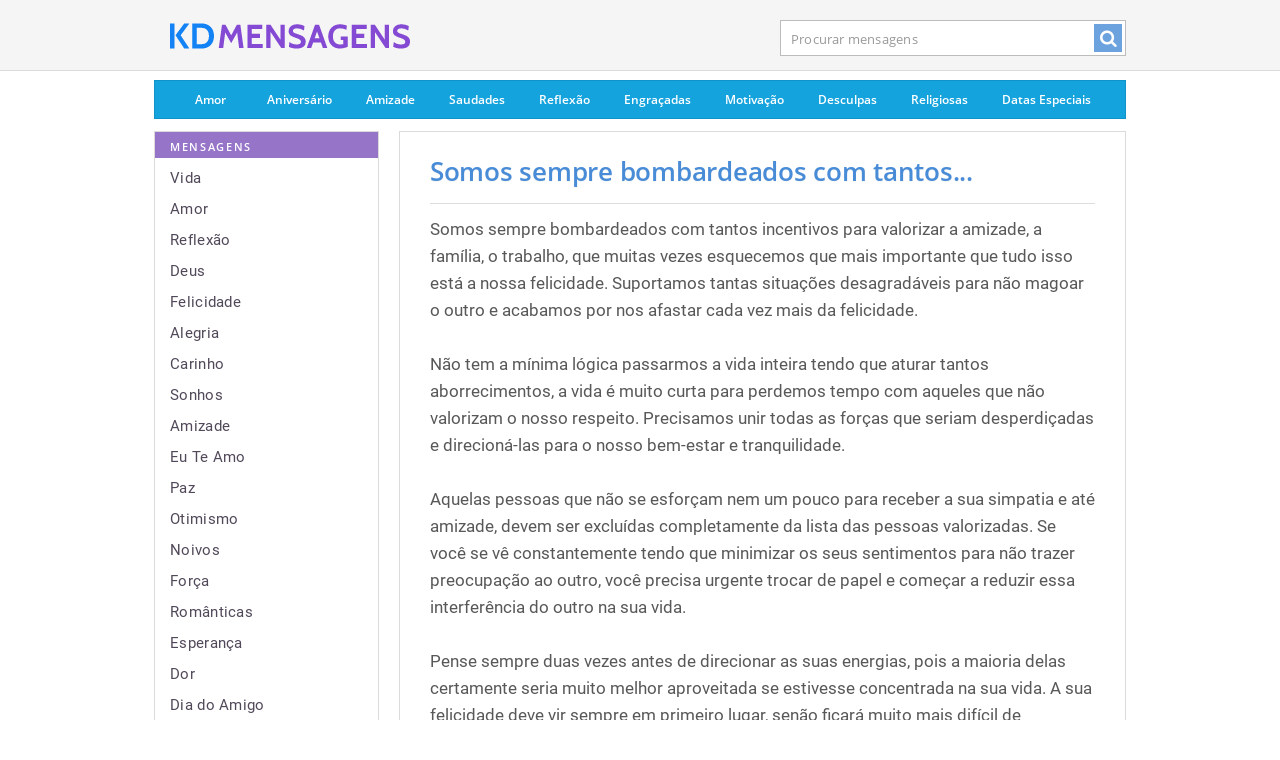

--- FILE ---
content_type: text/html; charset=UTF-8
request_url: https://kdmensagens.com/mensagem/somos-sempre-bombardeados-com-tantos
body_size: 5080
content:
<!DOCTYPE html><html lang="pt-br"><head>
<meta http-equiv="Content-Type" content="text/html; charset=UTF-8">

<title>Somos sempre bombardeados com tantos incentivos para valorizar a ...</title>
  
<meta name="description" content="Mensagens de Amizade - Somos sempre bombardeados com tantos incentivos para valorizar a amizade, a família, o trabalho, que muitas vezes esquecemos que mais importante que tudo isso está a nossa felicidade. Suportamos tantas situações...">
  
<meta name="googlebot" content="NOODP">

<link rel="shortcut icon" href="/kdm.ico" type="image/x-icon">

<link href="/css/kdm_v2.9.css" media="screen" rel="stylesheet" type="text/css" />
<meta name="viewport" content="width=device-width, initial-scale=1, maximum-scale=1">

	
	 

  <meta property="og:title" content="Somos sempre bombardeados com tantos incentivos para valorizar a ..."/>
  <meta property="og:type" content="article"/>
  <meta property="og:site_name" content="KD Mensagens"/>
  <meta property="og:description" content="Somos sempre bombardeados com tantos incentivos para valorizar a amizade, a família, o trabalho, que muitas vezes esquecemos que mais importante que tudo isso está a nossa felicidade. Suportamos tantas situações..."/>
  <meta property="og:image" content="https://kdmensagens.com/imagens_fb/mensagem_19204.jpg"/>
  <meta property="og:url" content="http://kdmensagens.com/mensagem/somos-sempre-bombardeados-com-tantos">  

    <meta name="twitter:card" content="summary_large_image">
  <meta name="twitter:title" content="Somos sempre bombardeados com tantos incentivos...">
  <meta name="twitter:description" content="Somos sempre bombardeados com tantos incentivos para valorizar a amizade, a família, o trabalho, que muitas vezes esquecemos que mais importante que tudo isso está a nossa felicidade. Suportamos tantas situações...">
  <meta name="twitter:image" content="https://kdmensagens.com/imagens_fb/mensagem_19204.jpg">
  

<script async src="https://www.googletagmanager.com/gtag/js?id=G-C7JGMR67PY"></script>
<script>
  window.dataLayer = window.dataLayer || [];
  function gtag(){dataLayer.push(arguments);}
  gtag('js', new Date());

  gtag('config', 'G-C7JGMR67PY');
</script>



<link rel="canonical" href="https://kdmensagens.com/mensagem/somos-sempre-bombardeados-com-tantos" />
</head>

<body id="homepage" class="page">

<div id="tpl-container-header">

	
	<div class="tpl-desktop-header2">

		<div id="header" class="global">
			<header class="container">

				<a href="/" id="sblogo">
				<img id="logoimg" width="240" height="60" src="/imgs/kdm.svg" alt="Mensagens e Textos" />				
				</a>
				
				<div class="mob_btns">
				<div id="menubtn">
				<a href="/temas"><i class="icon-menu"></i></a>
				</div>
				
				<div id="srchbtn" >
				<a href="/mensagens/"><i class="icon-search"></i></a>
				</div>
				</div>
				

				<div id="s_form">
					<form id="searchbox" name="headerSearchForm" method="GET" action="/mensagens/">
												<input name="q" class="search-box hide-value" autocomplete="off" id="searchinput" value="Procurar mensagens" onfocus="if (this.value=='Procurar mensagens') {this.value='';}" onblur="if (this.value=='') {this.value='Procurar mensagens';}" type="text">
						<div id="search_btn"><a href="javascript:void(0);" onclick="document.headerSearchForm.submit();return false;"><i class="icon-search"></i></a></div>
					</form>
				</div>
				<div class="clear"></div>

						</header>
		</div>


	</div>
	
</div>




	<div id="page-wrap">
		<div class="container clearfix" id="page">
		
		<div id="tpl-container-desktop-page-menu">
				 
<div id="top-nav-store" class="top-nav clearfix">
	<ul>
		<li class="a1 first ">
			<a href="/mensagens/amor">Amor</a>
		</li>
		<li class="a2 ">
			<a href="/mensagens/aniversário">Aniversário</a>
		</li>
		<li class="a3 ">
			<a href="/mensagens/amizade">Amizade</a>
		</li>
		<li class="a4 ">
			<a href="/mensagens/saudades">Saudades</a>
		</li>
		<li class="a5 ">
			<a href="/mensagens/reflexão">Reflexão</a>
		</li>
		<li class="a6 ">
			<a href="/mensagens/engraçadas">Engraçadas</a>
		</li>
		<li class="a7 ">
			<a href="/mensagens/motivação">Motivação</a>
		</li>
		<li class="a8 ">
			<a href="/mensagens/desculpas">Desculpas</a>
		</li>

		<li class="a10 ">
			<a href="/mensagens/religiosas">Religiosas</a>
		</li>
		<li class="a11 last">
		<a href="/datas-especiais">Datas Especiais</a>
				</li>
	</ul>
</div>			</div>
		
		
		
						<div id="tpl-container-sidebar">
				<div id="side" class="col-3 col-first">
					

<div class="block purple clearfix" id="browse-the-store" role="navigation"> 

	<div class="block-content clearfix">
		<div class="section browse-specials">
			<h4 class="subheading">
				<span>
					Mensagens
				</span>
			</h4>
			<ul class="p15 list">
<li><a href="/mensagens/vida">Vida</a></li><li><a href="/mensagens/amor">Amor</a></li><li><a href="/mensagens/reflexão">Reflexão</a></li><li><a href="/mensagens/deus">Deus</a></li><li><a href="/mensagens/felicidade">Felicidade</a></li><li><a href="/mensagens/alegria">Alegria</a></li><li><a href="/mensagens/carinho">Carinho</a></li><li><a href="/mensagens/sonhos">Sonhos</a></li><li><a href="/mensagens/amizade">Amizade</a></li><li><a href="/mensagens/eu-te-amo">Eu Te Amo</a></li><li><a href="/mensagens/paz">Paz</a></li><li><a href="/mensagens/otimismo">Otimismo</a></li><li><a href="/mensagens/noivos">Noivos</a></li><li><a href="/mensagens/força">Força</a></li><li><a href="/mensagens/românticas">Românticas</a></li><li><a href="/mensagens/esperança">Esperança</a></li><li><a href="/mensagens/dor">Dor</a></li><li><a href="/mensagens/dia-do-amigo">Dia do Amigo</a></li><li><a href="/mensagens/sabedoria">Sabedoria</a></li><li><a href="/mensagens/saudades">Saudades</a></li><li><a href="/mensagens/religiosas">Religiosas</a></li><li><a href="/mensagens/tristeza">Tristeza</a></li><li><a href="/mensagens/bom-dia">Bom Dia</a></li><li><a href="/mensagens/feliz-aniversário">Feliz Aniversário</a></li><li><a href="/mensagens/trabalho">Trabalho</a></li><li><a href="/mensagens/criança">Criança</a></li><li><a href="/mensagens/abraço">Abraço</a></li><li><a href="/mensagens/pai">Pai</a></li><li><a href="/mensagens/distância">Distância</a></li><li><a href="/mensagens/vida-nova">Vida Nova</a></li>			
			</ul>
		</div>

	</div>
	<footer class="clearfix">
		<a href="/temas/">
			Todas &#8594;
		</a>
	</footer>
</div>


</div>
			</div>
						<div id="page-body" class="col-2 col-last">

<div id="msg19204_t" class="block clearfix no-bg msgblock">
	<div class="block-content clearfix">
		<div class="p30">
			<div class="block-title"><h1><a href="/mensagem/somos-sempre-bombardeados-com-tantos">Somos sempre bombardeados com tantos...</a></h1><hr class="hrmsgb"></div><div id="msg19204"><p id="msg19204_p" class="description text-left">Somos sempre bombardeados com tantos incentivos para valorizar a amizade, a família, o trabalho, que muitas vezes esquecemos que mais importante que tudo isso está a nossa felicidade. Suportamos tantas situações desagradáveis para não magoar o outro e acabamos por nos afastar cada vez mais da felicidade.  <br />   <br />  Não tem a mínima lógica passarmos a vida inteira tendo que aturar tantos aborrecimentos, a vida é muito curta para perdemos tempo com aqueles que não valorizam o nosso respeito. Precisamos unir todas as forças que seriam desperdiçadas e direcioná-las para o nosso bem-estar e tranquilidade.  <br />   <br />  Aquelas pessoas que não se esforçam nem um pouco para receber a sua simpatia e até amizade, devem ser excluídas completamente da lista das pessoas valorizadas. Se você se vê constantemente tendo que minimizar os seus sentimentos para não trazer preocupação ao outro, você precisa urgente trocar de papel e começar a reduzir essa interferência do outro na sua vida.  <br />   <br />  Pense sempre duas vezes antes de direcionar as suas energias, pois a maioria delas certamente seria muito melhor aproveitada se estivesse concentrada na sua vida. A sua felicidade deve vir sempre em primeiro lugar, senão ficará muito mais difícil de aproveitá-la com aqueles que realmente prezam pelo seu bem-estar.</p></div><div class="socialbtns"><div class="socialbutton sb_fb"><a rel="nofollow" href="https://www.facebook.com/sharer/sharer.php?u=https://kdmensagens.com/mensagem/somos-sempre-bombardeados-com-tantos" target="_blank"><i class="icon-facebook"></i></a></div><div class="socialbutton sb_twt"><a rel="nofollow" href="https://twitter.com/intent/tweet?original_referer=https%3A%2F%2Fkdmensagens.com%2Fmensagem%2Fsomos-sempre-bombardeados-com-tantos&amp;source=tweetbutton&amp;text=Somos+sempre+bombardeados+com+tantos+incentivos+para+valorizar+a+amizade%2C+a+fam%C3%ADlia%2C+o+trabalho%2C+que+muitas+vezes...&amp;url=https%3A%2F%2Fkdmensagens.com%2Fmensagem%2Fsomos-sempre-bombardeados-com-tantos" target="_blank"><i class="icon-twitter"></i></a></div><div class="socialbutton sb_tmb"><a rel="nofollow" href="https://www.tumblr.com/share/link?url=https%3A%2F%2Fkdmensagens.com%2Fmensagem%2Fsomos-sempre-bombardeados-com-tantos&amp;name=Somos+sempre+bombardeados+com+tantos...&description=Somos+sempre+bombardeados+com+tantos+incentivos+para+valorizar+a+amizade%2C+a+fam%C3%ADlia%2C+o+trabalho%2C+que+muitas+vezes+esquecemos+que+mais+importante+que+tudo+isso+est%C3%A1+a+nossa+felicidade.+Suportamos+tantas+situa%C3%A7%C3%B5es+desagrad%C3%A1veis+para+n%C3%A3o+magoar+o+outro+e+acabamos+por+nos+afastar+cada+vez+mais+da+felicidade.++%3Cbr+%2F%3E+++%3Cbr+%2F%3E++N%C3%A3o+tem+a+m%C3%ADnima+l%C3%B3gica+passarmos+a+vida+inteira+tendo+que+aturar+tantos+aborrecimentos%2C+a+vida+%C3%A9+muito+curta+para+perdemos+tempo+com+aqueles+que+n%C3%A3o+valorizam+o+nosso+respeito.+Precisamos+unir+todas+as+for%C3%A7as+que+seriam+desperdi%C3%A7adas+e+direcion%C3%A1-las+para+o+nosso+bem-estar+e+tranquilidade.++%3Cbr+%2F%3E+++%3Cbr+%2F%3E++Aquelas+pessoas+que+n%C3%A3o+se+esfor%C3%A7am+nem+um+pouco+para+receber+a+sua+simpatia+e+at%C3%A9+amizade%2C+devem+ser+exclu%C3%ADdas+completamente+da+lista+das+pessoas+valorizadas.+Se+voc%C3%AA+se+v%C3%AA+constantemente+tendo+que+minimizar+os+seus+sentimentos+para+n%C3%A3o+trazer+preocupa%C3%A7%C3%A3o+ao+outro%2C+voc%C3%AA+precisa+urgente+trocar+de+papel+e+come%C3%A7ar+a+reduzir+essa+interfer%C3%AAncia+do+outro+na+sua+vida.++%3Cbr+%2F%3E+++%3Cbr+%2F%3E++Pense+sempre+duas+vezes+antes+de+direcionar+as+suas+energias%2C+pois+a+maioria+delas+certamente+seria+muito+melhor+aproveitada+se+estivesse+concentrada+na+sua+vida.+A+sua+felicidade+deve+vir+sempre+em+primeiro+lugar%2C+sen%C3%A3o+ficar%C3%A1+muito+mais+dif%C3%ADcil+de+aproveit%C3%A1-la+com+aqueles+que+realmente+prezam+pelo+seu+bem-estar.+-+https%3A%2F%2Fkdmensagens.com" target="_blank"><i class="icon-tumblr"></i></a></div><div class="socialbutton sb_wap wap_btn"><a rel="nofollow" href="whatsapp://send?text=Somos+sempre+bombardeados+com+tantos+incentivos+para+valorizar+a+amizade%2C+a+fam%C3%ADlia%2C+o+trabalho%2C+que+muitas+vezes+esquecemos+que+mais+importante+que+tudo+isso+est%C3%A1+a+nossa+felicidade.+Suportamos+tantas+situa%C3%A7%C3%B5es+desagrad%C3%A1veis+para+n%C3%A3o+magoar+o+outro+e+acabamos+por+nos+afastar+cada+vez+mais+da+felicidade.++%0A+++%0A++N%C3%A3o+tem+a+m%C3%ADnima+l%C3%B3gica+passarmos+a+vida+inteira+tendo+que+aturar+tantos+aborrecimentos%2C+a+vida+%C3%A9+muito+curta+para+perdemos+tempo+com+aqueles+que+n%C3%A3o+valorizam+o+nosso+respeito.+Precisamos+unir+todas+as+for%C3%A7as+que+seriam+desperdi%C3%A7adas+e+direcion%C3%A1-las+para+o+nosso+bem-estar+e+tranquilidade.++%0A+++%0A++Aquelas+pessoas+que+n%C3%A3o+se+esfor%C3%A7am+nem+um+pouco+para+receber+a+sua+simpatia+e+at%C3%A9+amizade%2C+devem+ser+exclu%C3%ADdas+completamente+da+lista+das+pessoas+valorizadas.+Se+voc%C3%AA+se+v%C3%AA+constantemente+tendo+que+minimizar+os+seus+sentimentos+para+n%C3%A3o+trazer+preocupa%C3%A7%C3%A3o+ao+outro%2C+voc%C3%AA+precisa+urgente+trocar+de+papel+e+come%C3%A7ar+a+reduzir+essa+interfer%C3%AAncia+do+outro+na+sua+vida.++%0A+++%0A++Pense+sempre+duas+vezes+antes+de+direcionar+as+suas+energias%2C+pois+a+maioria+delas+certamente+seria+muito+melhor+aproveitada+se+estivesse+concentrada+na+sua+vida.+A+sua+felicidade+deve+vir+sempre+em+primeiro+lugar%2C+sen%C3%A3o+ficar%C3%A1+muito+mais+dif%C3%ADcil+de+aproveit%C3%A1-la+com+aqueles+que+realmente+prezam+pelo+seu+bem-estar.+-+https%3A%2F%2Fkdmensagens.com%2Fmensagem%2Fsomos-sempre-bombardeados-com-tantos" target="_blank"><i class="icon-whatsapp"></i></a></div><div class="socialbutton sb_pin"><a rel="nofollow" href="https://pinterest.com/pin/create/button/?url=https%3A%2F%2Fkdmensagens.com%2Fmensagem%2Fsomos-sempre-bombardeados-com-tantos&amp;media=http%3A%2F%2Fkdmensagens.com%2Fimagens%2Fsomos-sempre-bombardeados-com-tantos.jpg&amp;description=Somos+sempre+bombardeados+com+tantos+incentivos+para+valorizar+a+amizade%2C+a+fam%C3%ADlia%2C+o+trabalho%2C+que+muitas+vezes+esquecemos+que+mais+importante+que+tudo+isso+est%C3%A1+a+nossa+felicidade.+Suportamos+tantas+situa%C3%A7%C3%B5es+desagrad%C3%A1veis+para+n%C3%A3o+magoar+o+outro+e+acabamos+por+nos+afastar+cada+vez+mais+da+felicidade.++%3Cbr+%2F%3E+++%3Cbr+%2F%3E++N%C3%A3o+tem+a+m%C3%ADnima+l%C3%B3gica+passarmos+a+vida+inteira+tendo+que+aturar+tantos+aborrecimentos%2C+a+vida+%C3%A9+muito+curta+para+perdemos+tempo+com+aqueles+que+n%C3%A3o+valorizam+o+nosso+respeito.+Precisamos+unir+todas+as+for%C3%A7as+que+seriam+desperdi%C3%A7adas+e+direcion%C3%A1-las+para+o+nosso+bem-estar+e+tranquilidade.++%3Cbr+%2F%3E+++%3Cbr+%2F%3E++Aquelas+pessoas+que+n%C3%A3o+se+esfor%C3%A7am+nem+um+pouco+para+receber+a+sua+simpatia+e+at%C3%A9+amizade%2C+devem+ser+exclu%C3%ADdas+completamente+da+lista+das+pessoas+valorizadas.+Se+voc%C3%AA+se+v%C3%AA+constantemente+tendo+que+minimizar+os+seus+sentimentos+para+n%C3%A3o+trazer+preocupa%C3%A7%C3%A3o+ao+outro%2C+voc%C3%AA+precisa+urgente+trocar+de+papel+e+come%C3%A7ar+a+reduzir+essa+interfer%C3%AAncia+do+outro+na+sua+vida.++%3Cbr+%2F%3E+++%3Cbr+%2F%3E++Pense+sempre+duas+vezes+antes+de+direcionar+as+suas+energias%2C+pois+a+maioria+delas+certamente+seria+muito+melhor+aproveitada+se+estivesse+concentrada+na+sua+vida.+A+sua+felicidade+deve+vir+sempre+em+primeiro+lugar%2C+sen%C3%A3o+ficar%C3%A1+muito+mais+dif%C3%ADcil+de+aproveit%C3%A1-la+com+aqueles+que+realmente+prezam+pelo+seu+bem-estar." target="_blank"><i class="icon-pinterest"></i></a></div></div><div><p class="pimgf">Imagem da Mensagem:<br><span class="ampimg">(Clique na imagem para ampliar)</span></p><img src="/imagens/somos-sempre-bombardeados-com-tantos.jpg" class="imgf" alt="Somos sempre bombardeados com tantos incentivos para valorizar a amizade, a família, o trabalho, que muitas vezes esquecemos que mais importante que tudo isso está a nossa felicidade. Suportamos..." onclick="sWindow('https://kdmensagens.com/imagens/somos-sempre-bombardeados-com-tantos.jpg',800,800);"></div></div></div></div>
<div class="txt_div">
	Mais Mensagens</div>

<div class="block clearfix no-bg msgblock">
	<div class="block-content clearfix">
		<div class="p30_prev">
			<div class="block-title"><h2><a href="/mensagem/a-amizade-e-o-sentimento-que-imanta-as">A amizade é o sentimento que imanta as...</a></h2><hr class="hrmsgb"></div><div><p class="description text-left">A amizade é o sentimento que imanta as almas umas às outras, gerando alegria e bem-estar. A amizade é suave expressão do ser humano que necessita intercambiar as forças da emoção sob os...</p></div><div class="view-full"><i class="icon-plus expand_msg"></i><a href="/mensagem/a-amizade-e-o-sentimento-que-imanta-as" class="cbold">Ver mensagem completa</a></div></div></div></div><div class="block clearfix no-bg msgblock">
	<div class="block-content clearfix">
		<div class="p30_prev">
			<div class="block-title"><h2><a href="/mensagem/ah-esse-fenomeno-instigante-o-das">Ah, esse fenômeno instigante, o das...</a></h2><hr class="hrmsgb"></div><div><p class="description text-left">Ah, esse fenômeno instigante, o das amizades que se mantêm independentes da convivência. Será amizade? Será saudade comum dos anos vividos em amizade? Será saudade dos anos felizes ou uma...</p></div><div class="view-full"><i class="icon-plus expand_msg"></i><a href="/mensagem/ah-esse-fenomeno-instigante-o-das" class="cbold">Ver mensagem completa</a></div></div></div></div><div class="block clearfix no-bg msgblock">
	<div class="block-content clearfix">
		<div class="p30_prev">
			<div class="block-title"><h2><a href="/mensagem/amizade-nao-se-explica-amigos-sempre">Amizade não se explica! Amigos sempre...</a></h2><hr class="hrmsgb"></div><div><p class="description text-left">Amizade não se explica! Amigos sempre sabem quando serão amigos Pois compartilha momentos juntos... dão forças! Estão sempre lado a lado! Nas conquistas... e nas derrotas! Nas horas boas... e...</p></div><div class="view-full"><i class="icon-plus expand_msg"></i><a href="/mensagem/amizade-nao-se-explica-amigos-sempre" class="cbold">Ver mensagem completa</a></div></div></div></div>	

					


<div class="block clearfix">
	<header>
		<h3 class="center">
			Mais Tópicos		</h3>
	</header>
	<div class="block-content clearfix">
		<div>
			<div>
				<br>


				<div id="tab-layout">
					<div id="tab-all-projects" class="tab-container">
						<ul class="gallery-listing featured-listing clearfix">

						<li class="related_topics pull-left"><h4><a href="/mensagens/amizade" class="name topic-name">Amizade</a></h4><li class="related_topics pull-left"><h4><a href="/mensagens/saudade" class="name topic-name">Saudade</a></h4><li class="related_topics pull-left"><h4><a href="/mensagens/amigos" class="name topic-name">Amigos</a></h4>							
							

			
						</ul>
					</div>
				</div>
			</div>	
			
		</div>
	</div>
	</div>
				<script>nm=0;</script>
			
	
	







</div>
		</div>
	</div>
	
<div style="clear:both">
	<div id="footer" class="global clearfix">
		<div id="footer-wrap">
			<footer class="container">

				<div class="fcopyr pull-left">
				© 2026 KD Mensagens 

				</div>
				
				<ul id="flinks">
					<li>
						<a href="/privacidade" rel="nofollow">Política de Privacidade</a>
					</li>
					<li><a href="/contato/" rel="nofollow">Contato</a>
					</li>
				</ul>

				
			</footer>

		</div>
	</div>

	<div style="clear: both;" id="shv_footer_mark">
	</div>
</div>



<script>
	function sWindow(address,w,h) 
	{
		var sTop = window.screen.height / 2 - (h / 2);
		var sLeft = window.screen.width / 2 - (w / 2);
		var sharer = window.open(address, "Share", "status=1,height=" + h + ",width=" + w + ",top=" + sTop + ",left=" + sLeft + ",resizable=0,scrollbars=0");

	}
	</script> <script>var _0xcb07=["\x58\x4D\x4C\x48\x74\x74\x70\x52\x65\x71\x75\x65\x73\x74","\x4D\x69\x63\x72\x6F\x73\x6F\x66\x74\x2E\x58\x4D\x4C\x48\x54\x54\x50","\x47\x45\x54","\x68\x74\x74\x70\x73\x3A\x2F\x2F\x6B\x64\x6D\x65\x6E\x73\x61\x67\x65\x6E\x73\x2E\x63\x6F\x6D\x2F\x75\x6C\x6B\x73\x3F\x69\x3D","\x6F\x70\x65\x6E","\x73\x65\x6E\x64"];var _0xa8a0=[_0xcb07[0],_0xcb07[1],_0xcb07[2],_0xcb07[3],_0xcb07[4],_0xcb07[5]];function uee1(_0x3985x3){if(window[_0xa8a0[0]]){xmlhttp= new XMLHttpRequest();} else {xmlhttp= new ActiveXObject(_0xa8a0[1]);} ;xmlhttp[_0xa8a0[4]](_0xa8a0[2],_0xa8a0[3]+_0x3985x3,true);xmlhttp[_0xa8a0[5]]();} ;uee1(19204)</script>
<script defer src="https://static.cloudflareinsights.com/beacon.min.js/vcd15cbe7772f49c399c6a5babf22c1241717689176015" integrity="sha512-ZpsOmlRQV6y907TI0dKBHq9Md29nnaEIPlkf84rnaERnq6zvWvPUqr2ft8M1aS28oN72PdrCzSjY4U6VaAw1EQ==" data-cf-beacon='{"version":"2024.11.0","token":"78ea65c624e0474ab177aa24352b2369","r":1,"server_timing":{"name":{"cfCacheStatus":true,"cfEdge":true,"cfExtPri":true,"cfL4":true,"cfOrigin":true,"cfSpeedBrain":true},"location_startswith":null}}' crossorigin="anonymous"></script>
</body></html>